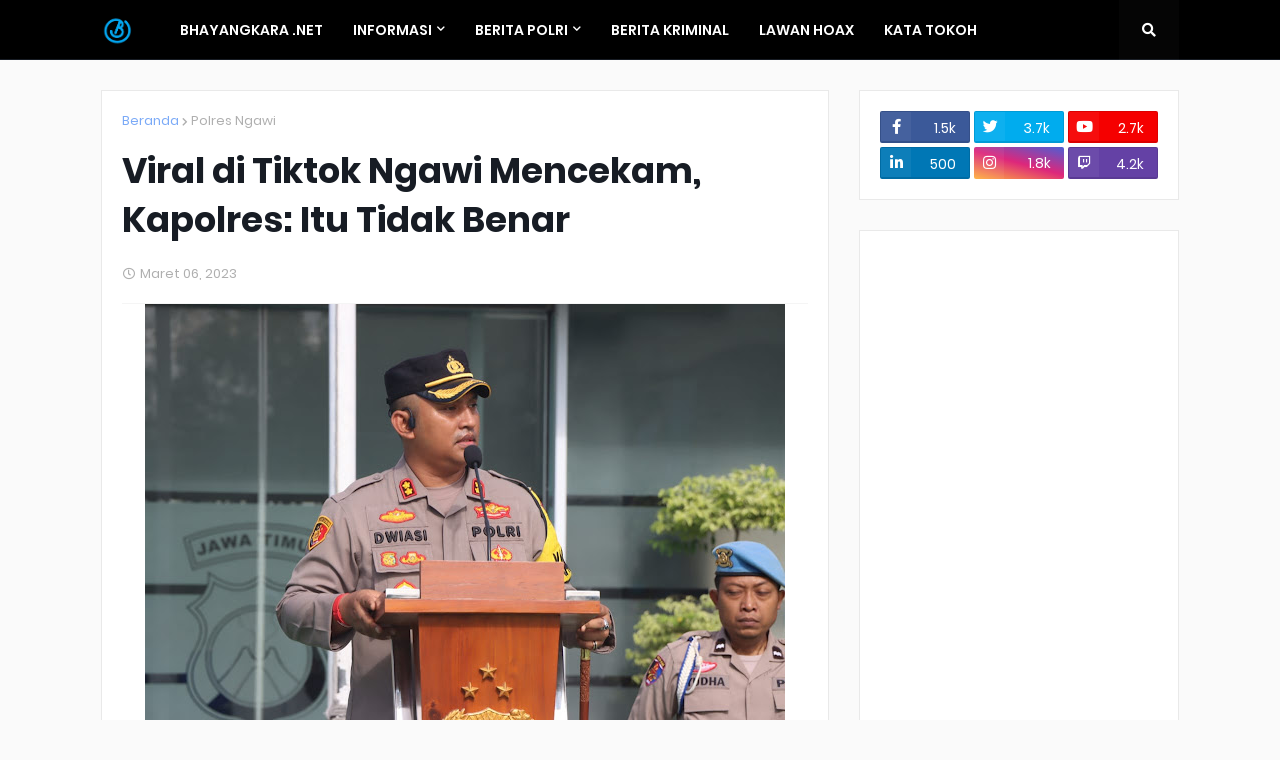

--- FILE ---
content_type: text/html; charset=utf-8
request_url: https://www.google.com/recaptcha/api2/aframe
body_size: 265
content:
<!DOCTYPE HTML><html><head><meta http-equiv="content-type" content="text/html; charset=UTF-8"></head><body><script nonce="G1AenLo_6F0KnmPIUcnuEw">/** Anti-fraud and anti-abuse applications only. See google.com/recaptcha */ try{var clients={'sodar':'https://pagead2.googlesyndication.com/pagead/sodar?'};window.addEventListener("message",function(a){try{if(a.source===window.parent){var b=JSON.parse(a.data);var c=clients[b['id']];if(c){var d=document.createElement('img');d.src=c+b['params']+'&rc='+(localStorage.getItem("rc::a")?sessionStorage.getItem("rc::b"):"");window.document.body.appendChild(d);sessionStorage.setItem("rc::e",parseInt(sessionStorage.getItem("rc::e")||0)+1);localStorage.setItem("rc::h",'1770044511067');}}}catch(b){}});window.parent.postMessage("_grecaptcha_ready", "*");}catch(b){}</script></body></html>